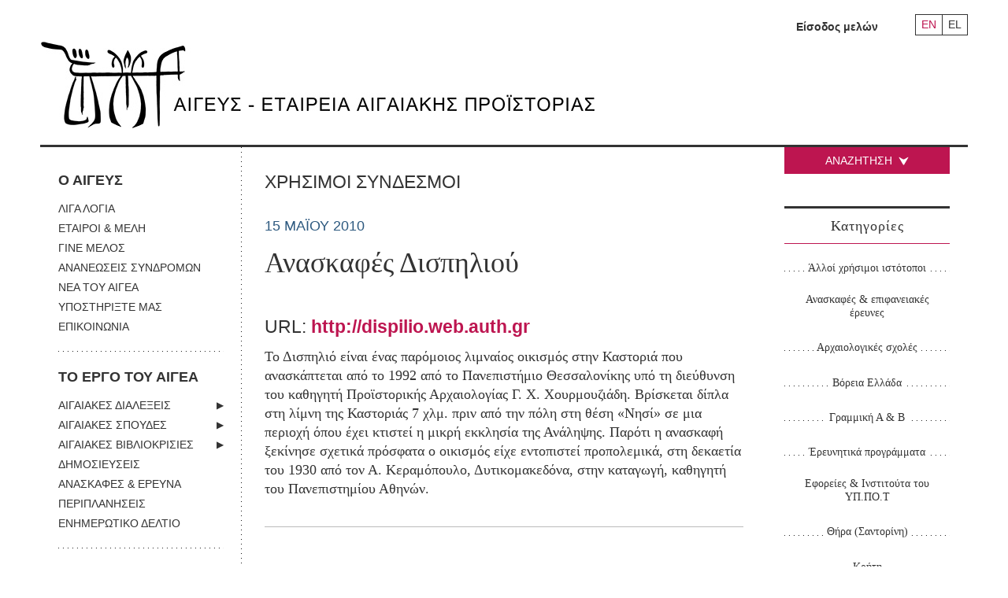

--- FILE ---
content_type: text/html; charset=UTF-8
request_url: https://www.aegeussociety.org/useful_websites/anaskafes-dispiliou/
body_size: 15072
content:
<!DOCTYPE html>
<!--[if lt IE 7]>      <html class="no-js lt-ie9 lt-ie8 lt-ie7"> <![endif]-->
<!--[if IE 7]>         <html class="no-js lt-ie9 lt-ie8"> <![endif]-->
<!--[if IE 8]>         <html class="no-js lt-ie9"> <![endif]-->
<!--[if gt IE 8]><!-->
<html class="no-js" lang="el">
 <!--<![endif]-->
<head el>
	<meta charset="UTF-8" />
    <meta http-equiv="X-UA-Compatible" content="IE=edge">
    <meta name="viewport" content="width=device-width, initial-scale=1">
	<meta name="google-site-verification" content="HpHgVPY8RwVS4gtn1kGNze-JyhxyPL_xhQ_QeeJ7IJc" />
<title>Ανασκαφές Δισπηλιού - Aegeus Society</title>
	<link rel="profile" href="http://gmpg.org/xfn/11" />

	<link rel="stylesheet" type="text/css" media="all" href="https://www.aegeussociety.org/wp-content/themes/clean/style.css" />

	<link href="https://www.aegeussociety.org/favicon.ico" rel="shortcut icon" />
	<meta name='robots' content='index, follow, max-image-preview:large, max-snippet:-1, max-video-preview:-1' />
	<style>img:is([sizes="auto" i], [sizes^="auto," i]) { contain-intrinsic-size: 3000px 1500px }</style>
	<link rel="alternate" hreflang="el" href="https://www.aegeussociety.org/useful_websites/anaskafes-dispiliou/" />
<link rel="alternate" hreflang="en" href="https://www.aegeussociety.org/en/useful_websites/dispilio-excavations/" />
<link rel="alternate" hreflang="x-default" href="https://www.aegeussociety.org/useful_websites/anaskafes-dispiliou/" />

	<!-- This site is optimized with the Yoast SEO plugin v25.3 - https://yoast.com/wordpress/plugins/seo/ -->
	<link rel="canonical" href="https://www.aegeussociety.org/useful_websites/anaskafes-dispiliou/" />
	<meta property="og:locale" content="el_GR" />
	<meta property="og:type" content="article" />
	<meta property="og:title" content="Ανασκαφές Δισπηλιού - Aegeus Society" />
	<meta property="og:description" content="Το Δισπηλιό είναι ένας παρόμοιος λιμναίος οικισμός στην Καστοριά που ανασκάπτεται από το 1992 από το Πανεπιστήμιο Θεσσαλονίκης υπό τη διεύθυνση του καθηγητή Προϊστορικής Αρχαιολογίας Γ. Χ. Χουρμουζιάδη. Βρίσκεται δίπλα στη λίμνη της Καστοριάς 7 χλμ. πριν από την πόλη στη θέση «Νησί» σε μια περιοχή όπου έχει κτιστεί η μικρή εκκλησία της Ανάληψης. Παρότι η ανασκαφή ξεκίνησε σχετικά πρόσφατα ο οικισμός είχε εντοπιστεί προπολεμικά, στη δεκαετία του 1930 από τον Α. Κεραμόπουλο, Δυτικομακεδόνα, στην καταγωγή, καθηγητή του Πανεπιστημίου Αθηνών." />
	<meta property="og:url" content="https://www.aegeussociety.org/useful_websites/anaskafes-dispiliou/" />
	<meta property="og:site_name" content="Aegeus Society" />
	<meta property="article:publisher" content="https://www.facebook.com/groups/169295884914/" />
	<meta property="article:modified_time" content="2017-10-12T07:39:14+00:00" />
	<meta name="twitter:card" content="summary_large_image" />
	<script type="application/ld+json" class="yoast-schema-graph">{"@context":"https://schema.org","@graph":[{"@type":"WebPage","@id":"https://www.aegeussociety.org/useful_websites/anaskafes-dispiliou/","url":"https://www.aegeussociety.org/useful_websites/anaskafes-dispiliou/","name":"Ανασκαφές Δισπηλιού - Aegeus Society","isPartOf":{"@id":"https://www.aegeussociety.org/#website"},"datePublished":"2010-05-15T13:47:12+00:00","dateModified":"2017-10-12T07:39:14+00:00","breadcrumb":{"@id":"https://www.aegeussociety.org/useful_websites/anaskafes-dispiliou/#breadcrumb"},"inLanguage":"el","potentialAction":[{"@type":"ReadAction","target":["https://www.aegeussociety.org/useful_websites/anaskafes-dispiliou/"]}]},{"@type":"BreadcrumbList","@id":"https://www.aegeussociety.org/useful_websites/anaskafes-dispiliou/#breadcrumb","itemListElement":[{"@type":"ListItem","position":1,"name":"Home","item":"https://www.aegeussociety.org/"},{"@type":"ListItem","position":2,"name":"Ανασκαφές Δισπηλιού"}]},{"@type":"WebSite","@id":"https://www.aegeussociety.org/#website","url":"https://www.aegeussociety.org/","name":"Aegeus Society","description":"Αιγεύς – Εταιρεία Αιγαιακής Προϊστορίας","potentialAction":[{"@type":"SearchAction","target":{"@type":"EntryPoint","urlTemplate":"https://www.aegeussociety.org/?s={search_term_string}"},"query-input":{"@type":"PropertyValueSpecification","valueRequired":true,"valueName":"search_term_string"}}],"inLanguage":"el"}]}</script>
	<!-- / Yoast SEO plugin. -->


<link rel="alternate" type="application/rss+xml" title="Ροή RSS &raquo; Aegeus Society" href="https://www.aegeussociety.org/feed/" />
<link rel="alternate" type="application/rss+xml" title="Ροή Σχολίων &raquo; Aegeus Society" href="https://www.aegeussociety.org/comments/feed/" />
<script type="text/javascript">
/* <![CDATA[ */
window._wpemojiSettings = {"baseUrl":"https:\/\/s.w.org\/images\/core\/emoji\/16.0.1\/72x72\/","ext":".png","svgUrl":"https:\/\/s.w.org\/images\/core\/emoji\/16.0.1\/svg\/","svgExt":".svg","source":{"concatemoji":"https:\/\/www.aegeussociety.org\/wp-includes\/js\/wp-emoji-release.min.js?ver=6.8.3"}};
/*! This file is auto-generated */
!function(s,n){var o,i,e;function c(e){try{var t={supportTests:e,timestamp:(new Date).valueOf()};sessionStorage.setItem(o,JSON.stringify(t))}catch(e){}}function p(e,t,n){e.clearRect(0,0,e.canvas.width,e.canvas.height),e.fillText(t,0,0);var t=new Uint32Array(e.getImageData(0,0,e.canvas.width,e.canvas.height).data),a=(e.clearRect(0,0,e.canvas.width,e.canvas.height),e.fillText(n,0,0),new Uint32Array(e.getImageData(0,0,e.canvas.width,e.canvas.height).data));return t.every(function(e,t){return e===a[t]})}function u(e,t){e.clearRect(0,0,e.canvas.width,e.canvas.height),e.fillText(t,0,0);for(var n=e.getImageData(16,16,1,1),a=0;a<n.data.length;a++)if(0!==n.data[a])return!1;return!0}function f(e,t,n,a){switch(t){case"flag":return n(e,"\ud83c\udff3\ufe0f\u200d\u26a7\ufe0f","\ud83c\udff3\ufe0f\u200b\u26a7\ufe0f")?!1:!n(e,"\ud83c\udde8\ud83c\uddf6","\ud83c\udde8\u200b\ud83c\uddf6")&&!n(e,"\ud83c\udff4\udb40\udc67\udb40\udc62\udb40\udc65\udb40\udc6e\udb40\udc67\udb40\udc7f","\ud83c\udff4\u200b\udb40\udc67\u200b\udb40\udc62\u200b\udb40\udc65\u200b\udb40\udc6e\u200b\udb40\udc67\u200b\udb40\udc7f");case"emoji":return!a(e,"\ud83e\udedf")}return!1}function g(e,t,n,a){var r="undefined"!=typeof WorkerGlobalScope&&self instanceof WorkerGlobalScope?new OffscreenCanvas(300,150):s.createElement("canvas"),o=r.getContext("2d",{willReadFrequently:!0}),i=(o.textBaseline="top",o.font="600 32px Arial",{});return e.forEach(function(e){i[e]=t(o,e,n,a)}),i}function t(e){var t=s.createElement("script");t.src=e,t.defer=!0,s.head.appendChild(t)}"undefined"!=typeof Promise&&(o="wpEmojiSettingsSupports",i=["flag","emoji"],n.supports={everything:!0,everythingExceptFlag:!0},e=new Promise(function(e){s.addEventListener("DOMContentLoaded",e,{once:!0})}),new Promise(function(t){var n=function(){try{var e=JSON.parse(sessionStorage.getItem(o));if("object"==typeof e&&"number"==typeof e.timestamp&&(new Date).valueOf()<e.timestamp+604800&&"object"==typeof e.supportTests)return e.supportTests}catch(e){}return null}();if(!n){if("undefined"!=typeof Worker&&"undefined"!=typeof OffscreenCanvas&&"undefined"!=typeof URL&&URL.createObjectURL&&"undefined"!=typeof Blob)try{var e="postMessage("+g.toString()+"("+[JSON.stringify(i),f.toString(),p.toString(),u.toString()].join(",")+"));",a=new Blob([e],{type:"text/javascript"}),r=new Worker(URL.createObjectURL(a),{name:"wpTestEmojiSupports"});return void(r.onmessage=function(e){c(n=e.data),r.terminate(),t(n)})}catch(e){}c(n=g(i,f,p,u))}t(n)}).then(function(e){for(var t in e)n.supports[t]=e[t],n.supports.everything=n.supports.everything&&n.supports[t],"flag"!==t&&(n.supports.everythingExceptFlag=n.supports.everythingExceptFlag&&n.supports[t]);n.supports.everythingExceptFlag=n.supports.everythingExceptFlag&&!n.supports.flag,n.DOMReady=!1,n.readyCallback=function(){n.DOMReady=!0}}).then(function(){return e}).then(function(){var e;n.supports.everything||(n.readyCallback(),(e=n.source||{}).concatemoji?t(e.concatemoji):e.wpemoji&&e.twemoji&&(t(e.twemoji),t(e.wpemoji)))}))}((window,document),window._wpemojiSettings);
/* ]]> */
</script>
<style id='wp-emoji-styles-inline-css' type='text/css'>

	img.wp-smiley, img.emoji {
		display: inline !important;
		border: none !important;
		box-shadow: none !important;
		height: 1em !important;
		width: 1em !important;
		margin: 0 0.07em !important;
		vertical-align: -0.1em !important;
		background: none !important;
		padding: 0 !important;
	}
</style>
<link rel='stylesheet' id='wp-block-library-css' href='https://www.aegeussociety.org/wp-includes/css/dist/block-library/style.min.css?ver=6.8.3' type='text/css' media='all' />
<style id='classic-theme-styles-inline-css' type='text/css'>
/*! This file is auto-generated */
.wp-block-button__link{color:#fff;background-color:#32373c;border-radius:9999px;box-shadow:none;text-decoration:none;padding:calc(.667em + 2px) calc(1.333em + 2px);font-size:1.125em}.wp-block-file__button{background:#32373c;color:#fff;text-decoration:none}
</style>
<style id='global-styles-inline-css' type='text/css'>
:root{--wp--preset--aspect-ratio--square: 1;--wp--preset--aspect-ratio--4-3: 4/3;--wp--preset--aspect-ratio--3-4: 3/4;--wp--preset--aspect-ratio--3-2: 3/2;--wp--preset--aspect-ratio--2-3: 2/3;--wp--preset--aspect-ratio--16-9: 16/9;--wp--preset--aspect-ratio--9-16: 9/16;--wp--preset--color--black: #000000;--wp--preset--color--cyan-bluish-gray: #abb8c3;--wp--preset--color--white: #ffffff;--wp--preset--color--pale-pink: #f78da7;--wp--preset--color--vivid-red: #cf2e2e;--wp--preset--color--luminous-vivid-orange: #ff6900;--wp--preset--color--luminous-vivid-amber: #fcb900;--wp--preset--color--light-green-cyan: #7bdcb5;--wp--preset--color--vivid-green-cyan: #00d084;--wp--preset--color--pale-cyan-blue: #8ed1fc;--wp--preset--color--vivid-cyan-blue: #0693e3;--wp--preset--color--vivid-purple: #9b51e0;--wp--preset--gradient--vivid-cyan-blue-to-vivid-purple: linear-gradient(135deg,rgba(6,147,227,1) 0%,rgb(155,81,224) 100%);--wp--preset--gradient--light-green-cyan-to-vivid-green-cyan: linear-gradient(135deg,rgb(122,220,180) 0%,rgb(0,208,130) 100%);--wp--preset--gradient--luminous-vivid-amber-to-luminous-vivid-orange: linear-gradient(135deg,rgba(252,185,0,1) 0%,rgba(255,105,0,1) 100%);--wp--preset--gradient--luminous-vivid-orange-to-vivid-red: linear-gradient(135deg,rgba(255,105,0,1) 0%,rgb(207,46,46) 100%);--wp--preset--gradient--very-light-gray-to-cyan-bluish-gray: linear-gradient(135deg,rgb(238,238,238) 0%,rgb(169,184,195) 100%);--wp--preset--gradient--cool-to-warm-spectrum: linear-gradient(135deg,rgb(74,234,220) 0%,rgb(151,120,209) 20%,rgb(207,42,186) 40%,rgb(238,44,130) 60%,rgb(251,105,98) 80%,rgb(254,248,76) 100%);--wp--preset--gradient--blush-light-purple: linear-gradient(135deg,rgb(255,206,236) 0%,rgb(152,150,240) 100%);--wp--preset--gradient--blush-bordeaux: linear-gradient(135deg,rgb(254,205,165) 0%,rgb(254,45,45) 50%,rgb(107,0,62) 100%);--wp--preset--gradient--luminous-dusk: linear-gradient(135deg,rgb(255,203,112) 0%,rgb(199,81,192) 50%,rgb(65,88,208) 100%);--wp--preset--gradient--pale-ocean: linear-gradient(135deg,rgb(255,245,203) 0%,rgb(182,227,212) 50%,rgb(51,167,181) 100%);--wp--preset--gradient--electric-grass: linear-gradient(135deg,rgb(202,248,128) 0%,rgb(113,206,126) 100%);--wp--preset--gradient--midnight: linear-gradient(135deg,rgb(2,3,129) 0%,rgb(40,116,252) 100%);--wp--preset--font-size--small: 13px;--wp--preset--font-size--medium: 20px;--wp--preset--font-size--large: 36px;--wp--preset--font-size--x-large: 42px;--wp--preset--spacing--20: 0.44rem;--wp--preset--spacing--30: 0.67rem;--wp--preset--spacing--40: 1rem;--wp--preset--spacing--50: 1.5rem;--wp--preset--spacing--60: 2.25rem;--wp--preset--spacing--70: 3.38rem;--wp--preset--spacing--80: 5.06rem;--wp--preset--shadow--natural: 6px 6px 9px rgba(0, 0, 0, 0.2);--wp--preset--shadow--deep: 12px 12px 50px rgba(0, 0, 0, 0.4);--wp--preset--shadow--sharp: 6px 6px 0px rgba(0, 0, 0, 0.2);--wp--preset--shadow--outlined: 6px 6px 0px -3px rgba(255, 255, 255, 1), 6px 6px rgba(0, 0, 0, 1);--wp--preset--shadow--crisp: 6px 6px 0px rgba(0, 0, 0, 1);}:where(.is-layout-flex){gap: 0.5em;}:where(.is-layout-grid){gap: 0.5em;}body .is-layout-flex{display: flex;}.is-layout-flex{flex-wrap: wrap;align-items: center;}.is-layout-flex > :is(*, div){margin: 0;}body .is-layout-grid{display: grid;}.is-layout-grid > :is(*, div){margin: 0;}:where(.wp-block-columns.is-layout-flex){gap: 2em;}:where(.wp-block-columns.is-layout-grid){gap: 2em;}:where(.wp-block-post-template.is-layout-flex){gap: 1.25em;}:where(.wp-block-post-template.is-layout-grid){gap: 1.25em;}.has-black-color{color: var(--wp--preset--color--black) !important;}.has-cyan-bluish-gray-color{color: var(--wp--preset--color--cyan-bluish-gray) !important;}.has-white-color{color: var(--wp--preset--color--white) !important;}.has-pale-pink-color{color: var(--wp--preset--color--pale-pink) !important;}.has-vivid-red-color{color: var(--wp--preset--color--vivid-red) !important;}.has-luminous-vivid-orange-color{color: var(--wp--preset--color--luminous-vivid-orange) !important;}.has-luminous-vivid-amber-color{color: var(--wp--preset--color--luminous-vivid-amber) !important;}.has-light-green-cyan-color{color: var(--wp--preset--color--light-green-cyan) !important;}.has-vivid-green-cyan-color{color: var(--wp--preset--color--vivid-green-cyan) !important;}.has-pale-cyan-blue-color{color: var(--wp--preset--color--pale-cyan-blue) !important;}.has-vivid-cyan-blue-color{color: var(--wp--preset--color--vivid-cyan-blue) !important;}.has-vivid-purple-color{color: var(--wp--preset--color--vivid-purple) !important;}.has-black-background-color{background-color: var(--wp--preset--color--black) !important;}.has-cyan-bluish-gray-background-color{background-color: var(--wp--preset--color--cyan-bluish-gray) !important;}.has-white-background-color{background-color: var(--wp--preset--color--white) !important;}.has-pale-pink-background-color{background-color: var(--wp--preset--color--pale-pink) !important;}.has-vivid-red-background-color{background-color: var(--wp--preset--color--vivid-red) !important;}.has-luminous-vivid-orange-background-color{background-color: var(--wp--preset--color--luminous-vivid-orange) !important;}.has-luminous-vivid-amber-background-color{background-color: var(--wp--preset--color--luminous-vivid-amber) !important;}.has-light-green-cyan-background-color{background-color: var(--wp--preset--color--light-green-cyan) !important;}.has-vivid-green-cyan-background-color{background-color: var(--wp--preset--color--vivid-green-cyan) !important;}.has-pale-cyan-blue-background-color{background-color: var(--wp--preset--color--pale-cyan-blue) !important;}.has-vivid-cyan-blue-background-color{background-color: var(--wp--preset--color--vivid-cyan-blue) !important;}.has-vivid-purple-background-color{background-color: var(--wp--preset--color--vivid-purple) !important;}.has-black-border-color{border-color: var(--wp--preset--color--black) !important;}.has-cyan-bluish-gray-border-color{border-color: var(--wp--preset--color--cyan-bluish-gray) !important;}.has-white-border-color{border-color: var(--wp--preset--color--white) !important;}.has-pale-pink-border-color{border-color: var(--wp--preset--color--pale-pink) !important;}.has-vivid-red-border-color{border-color: var(--wp--preset--color--vivid-red) !important;}.has-luminous-vivid-orange-border-color{border-color: var(--wp--preset--color--luminous-vivid-orange) !important;}.has-luminous-vivid-amber-border-color{border-color: var(--wp--preset--color--luminous-vivid-amber) !important;}.has-light-green-cyan-border-color{border-color: var(--wp--preset--color--light-green-cyan) !important;}.has-vivid-green-cyan-border-color{border-color: var(--wp--preset--color--vivid-green-cyan) !important;}.has-pale-cyan-blue-border-color{border-color: var(--wp--preset--color--pale-cyan-blue) !important;}.has-vivid-cyan-blue-border-color{border-color: var(--wp--preset--color--vivid-cyan-blue) !important;}.has-vivid-purple-border-color{border-color: var(--wp--preset--color--vivid-purple) !important;}.has-vivid-cyan-blue-to-vivid-purple-gradient-background{background: var(--wp--preset--gradient--vivid-cyan-blue-to-vivid-purple) !important;}.has-light-green-cyan-to-vivid-green-cyan-gradient-background{background: var(--wp--preset--gradient--light-green-cyan-to-vivid-green-cyan) !important;}.has-luminous-vivid-amber-to-luminous-vivid-orange-gradient-background{background: var(--wp--preset--gradient--luminous-vivid-amber-to-luminous-vivid-orange) !important;}.has-luminous-vivid-orange-to-vivid-red-gradient-background{background: var(--wp--preset--gradient--luminous-vivid-orange-to-vivid-red) !important;}.has-very-light-gray-to-cyan-bluish-gray-gradient-background{background: var(--wp--preset--gradient--very-light-gray-to-cyan-bluish-gray) !important;}.has-cool-to-warm-spectrum-gradient-background{background: var(--wp--preset--gradient--cool-to-warm-spectrum) !important;}.has-blush-light-purple-gradient-background{background: var(--wp--preset--gradient--blush-light-purple) !important;}.has-blush-bordeaux-gradient-background{background: var(--wp--preset--gradient--blush-bordeaux) !important;}.has-luminous-dusk-gradient-background{background: var(--wp--preset--gradient--luminous-dusk) !important;}.has-pale-ocean-gradient-background{background: var(--wp--preset--gradient--pale-ocean) !important;}.has-electric-grass-gradient-background{background: var(--wp--preset--gradient--electric-grass) !important;}.has-midnight-gradient-background{background: var(--wp--preset--gradient--midnight) !important;}.has-small-font-size{font-size: var(--wp--preset--font-size--small) !important;}.has-medium-font-size{font-size: var(--wp--preset--font-size--medium) !important;}.has-large-font-size{font-size: var(--wp--preset--font-size--large) !important;}.has-x-large-font-size{font-size: var(--wp--preset--font-size--x-large) !important;}
:where(.wp-block-post-template.is-layout-flex){gap: 1.25em;}:where(.wp-block-post-template.is-layout-grid){gap: 1.25em;}
:where(.wp-block-columns.is-layout-flex){gap: 2em;}:where(.wp-block-columns.is-layout-grid){gap: 2em;}
:root :where(.wp-block-pullquote){font-size: 1.5em;line-height: 1.6;}
</style>
<link rel='stylesheet' id='wpml-legacy-horizontal-list-0-css' href='https://www.aegeussociety.org/wp-content/plugins/sitepress-multilingual-cms/templates/language-switchers/legacy-list-horizontal/style.min.css?ver=1' type='text/css' media='all' />
<link rel="https://api.w.org/" href="https://www.aegeussociety.org/wp-json/" /><link rel="EditURI" type="application/rsd+xml" title="RSD" href="https://www.aegeussociety.org/xmlrpc.php?rsd" />
<meta name="generator" content="WordPress 6.8.3" />
<link rel='shortlink' href='https://www.aegeussociety.org/?p=10502' />
<link rel="alternate" title="oEmbed (JSON)" type="application/json+oembed" href="https://www.aegeussociety.org/wp-json/oembed/1.0/embed?url=https%3A%2F%2Fwww.aegeussociety.org%2Fuseful_websites%2Fanaskafes-dispiliou%2F" />
<link rel="alternate" title="oEmbed (XML)" type="text/xml+oembed" href="https://www.aegeussociety.org/wp-json/oembed/1.0/embed?url=https%3A%2F%2Fwww.aegeussociety.org%2Fuseful_websites%2Fanaskafes-dispiliou%2F&#038;format=xml" />
<meta name="generator" content="WPML ver:4.7.6 stt:1,13;" />
<link rel="icon" href="https://www.aegeussociety.org/wp-content/uploads/2018/12/cropped-Aegeus-logos-1-32x32.jpg" sizes="32x32" />
<link rel="icon" href="https://www.aegeussociety.org/wp-content/uploads/2018/12/cropped-Aegeus-logos-1-192x192.jpg" sizes="192x192" />
<link rel="apple-touch-icon" href="https://www.aegeussociety.org/wp-content/uploads/2018/12/cropped-Aegeus-logos-1-180x180.jpg" />
<meta name="msapplication-TileImage" content="https://www.aegeussociety.org/wp-content/uploads/2018/12/cropped-Aegeus-logos-1-270x270.jpg" />


     <!--[if (gt IE 8) | (IEMobile)]><!-->



    <!--<![endif]-->

    <!--[if (lt IE 9) & (!IEMobile)]>
    <script src="http://html5shiv.googlecode.com/svn/trunk/html5.js"></script>
    <link rel="stylesheet" href="https://www.aegeussociety.org/css/gridset-ie-lte8.css" media="screen, projection"  />
    <link rel="stylesheet" href="https://www.aegeussociety.org/css/screen_ie.css">
    <link rel="stylesheet" href="https://www.aegeussociety.org/css/ie.css">
    <script src="http://ie7-js.googlecode.com/svn/version/2.1(beta4)/IE9.js"></script>
    <![endif]-->
    <!--[if lt IE 8]>
    <link rel="stylesheet" href="https://www.aegeussociety.org/css/ie7.css">
    <script src="https://www.aegeussociety.org/js/ie7-squish.js"></script>
    <![endif]-->



	<script src="https://code.jquery.com/jquery-1.12.2.min.js" integrity="sha256-lZFHibXzMHo3GGeehn1hudTAP3Sc0uKXBXAzHX1sjtk=" crossorigin="anonymous"></script>
    <script>
        if (!window.jQuery) { document.write('<script src="https://www.aegeussociety.org/wp-content/themes/clean/scripts/jquery-1.12.2.min.js"><\/script>'); }
    </script>
    <script src="https://www.aegeussociety.org/wp-content/themes/clean/scripts/jquery-migrate-1.2.1.min.js"></script>
    <script src="https://www.aegeussociety.org/wp-content/themes/clean/scripts/jquery.qtip.js"></script>
    <script src="https://www.aegeussociety.org/wp-content/themes/clean/scripts/jquery.rnav.js"></script>
    <script src="https://www.aegeussociety.org/wp-content/themes/clean/scripts/all.v1.js"></script>
    <script src="https://www.aegeussociety.org/wp-content/themes/clean/scripts/isotope.pkgd.min.js"></script>
    <script src="https://www.aegeussociety.org/wp-content/themes/clean/scripts/imagesloaded.pkgd.min.js"></script>

    <script src="https://www.aegeussociety.org/wp-content/themes/clean/scripts/jquery.mousewheel-3.0.6.pack.js"></script>
    <script src="https://www.aegeussociety.org/wp-content/themes/clean/scripts/jquery.fancybox.custom.js"></script>


    <script src="https://www.aegeussociety.org/wp-content/themes/clean/scripts/plugins.js"></script>
    <script src="https://www.aegeussociety.org/wp-content/themes/clean/scripts/picturefill.js" async></script>

    <link rel="stylesheet" href="https://www.aegeussociety.org/wp-content/themes/clean/css/screen.css">
    <link rel="stylesheet" href="https://www.aegeussociety.org/wp-content/themes/clean/css/new.css">

    <!-- Google Tag Manager -->
    <script>(function(w,d,s,l,i){w[l]=w[l]||[];w[l].push({'gtm.start':
    new Date().getTime(),event:'gtm.js'});var f=d.getElementsByTagName(s)[0],
    j=d.createElement(s),dl=l!='dataLayer'?'&l='+l:'';j.async=true;j.src=
    'https://www.googletagmanager.com/gtm.js?id='+i+dl;f.parentNode.insertBefore(j,f);
    })(window,document,'script','dataLayer','GTM-WGHV8G4');</script>
    <!-- End Google Tag Manager -->
</head>

<body class="wp-singular useful_websites-template-default single single-useful_websites postid-10502 wp-theme-clean">
    <div class="wrapper">
		<header class="header">
            <div class="tools">
                    	<ul class="language-nav">
    		            	<li class="en"><a href="https://www.aegeussociety.org/en/useful_websites/dispilio-excavations/" title="Αγγλικα" >EN</a></li>
                        	<li class="el"><a href="https://www.aegeussociety.org/useful_websites/anaskafes-dispiliou/" title="Ελληνικα"  class="active" >EL</a></li>
                    </ul>
                       <!--<ul class="language-nav">
                    <li class="en"><a href="/en/" onclick="switchLanguage('en');return false;" title="English">EN</a></li>
                    <li class="gr"><a href="/gr/" onclick="switchLanguage('gr');return false;" title="Greek" class="active">GR</a></li>
                </ul> -->
                <!--<ul id="login_menu" class="login-menu">
                    <li>
                        <a class="trigger" href="#">Καλώς ήρθες στον <em>Αιγέα</em>: <strong>Είσοδος</strong><span class="arrow-down"></span></a>
                        <ul>
                            <li><a href="https://www.aegeussociety.org/gr/index.php/members/guest-area/login">Είσοδος μελών</a></li>
                        </ul>
                    </li>
                </ul>-->
                <ul id="login_menu" class="login-menu">
                                            <li><a href="https://www.aegeussociety.org/isodos/">Είσοδος μελών</a></li>
                    
                </ul>
            </div>
            <hr>
            <span class="search_btn search-anchor mobile-only">ΣΥΝΘΕΤΗ ΑΝΑΖΗΤΗΣΗ +</span>
            <h1 class="logo">
                <a href="https://www.aegeussociety.org">
                    <picture class="img-wrapper left">
						<!-- Load logo according to language -->
													<!--[if IE 9]><video style="display: none;"><![endif]-->
							<source srcset="https://www.aegeussociety.org/wp-content/themes/clean/images/logo.jpg" media="(min-width: 768px)">
							<source srcset="https://www.aegeussociety.org/wp-content/themes/clean/images/logo_footer.jpg" media="(max-width: 767px)">
							<!--[if IE 9]></video><![endif]-->
							<img srcset="https://www.aegeussociety.org/wp-content/themes/clean/images/logo.jpg" alt="Αιγεύς Εταιρεία Αιγαιακής Προϊστορίας">
												<!-- Load logo according to language -->
                    </picture>
                </a>
            </h1>
            <!--<div class="search-box">
                <form class="search-simple" method="post" action="https://www.aegeussociety.org/gr/index.php/search/results">
                    <input type="hidden" name="phpMyAdmin" value="61c4eeb67b1t60bc406c" />
                    <p id="main-search-input"><input type="text" name="title_gr" size="21" value="" placeholder="Αναζήτηση" class="multiple_callback" /></p>
                    <p id="main-search-submit"><input type="submit" value="" /></p>
                </form>
                <hr>
                <a class="search_btn search-anchor">ΣΥΝΘΕΤΗ ΑΝΑΖΗΤΗΣΗ +</a>
            </div>-->
        </header>
<div class="main">
    <div id="nav-section">
    <nav class="main-nav">
        <div class="menu-main-menu-el-container"><ul id="menu" class="menu"><li id="menu-item-18" class="no-link menu-item menu-item-type-custom menu-item-object-custom menu-item-has-children menu-item-18"><a href="#">Ο ΑΙΓΕΥΣ</a>
<ul class="sub-menu">
	<li id="menu-item-35" class="menu-item menu-item-type-post_type menu-item-object-page menu-item-35"><a href="https://www.aegeussociety.org/liga-logia/">ΛΙΓΑ ΛΟΓΙΑ</a></li>
	<li id="menu-item-34" class="menu-item menu-item-type-post_type menu-item-object-page menu-item-34"><a href="https://www.aegeussociety.org/etairoi-meli/">ΕΤΑΙΡΟΙ &#038; ΜΕΛΗ</a></li>
	<li id="menu-item-32" class="menu-item menu-item-type-post_type menu-item-object-page menu-item-32"><a href="https://www.aegeussociety.org/gine-melos/">ΓΙΝΕ ΜΕΛΟΣ</a></li>
	<li id="menu-item-31" class="menu-item menu-item-type-post_type menu-item-object-page menu-item-31"><a href="https://www.aegeussociety.org/ananeoseis-syndromon/">ΑΝΑΝΕΩΣΕΙΣ ΣΥΝΔΡΟΜΩΝ</a></li>
	<li id="menu-item-36" class="menu-item menu-item-type-taxonomy menu-item-object-category menu-item-36"><a href="https://www.aegeussociety.org/category/nea-tou-egea/">ΝΕΑ ΤΟΥ ΑΙΓΕΑ</a></li>
	<li id="menu-item-17991" class="menu-item menu-item-type-post_type menu-item-object-page menu-item-17991"><a href="https://www.aegeussociety.org/ypostirixte-mas/">ΥΠΟΣΤΗΡΙΞΤΕ ΜΑΣ</a></li>
	<li id="menu-item-33" class="menu-item menu-item-type-post_type menu-item-object-page menu-item-33"><a href="https://www.aegeussociety.org/epikinonia/">ΕΠΙΚΟΙΝΩΝΙΑ</a></li>
</ul>
</li>
<li id="menu-item-37" class="no-link menu-item menu-item-type-custom menu-item-object-custom menu-item-has-children menu-item-37"><a href="#">ΤΟ ΕΡΓΟ ΤΟΥ ΑΙΓΕΑ</a>
<ul class="sub-menu">
	<li id="menu-item-41" class="menu-item menu-item-type-taxonomy menu-item-object-lecture_category menu-item-has-children menu-item-41"><a href="https://www.aegeussociety.org/lecture_category/egeakes-dialexis/">ΑΙΓΑΙΑΚΕΣ ΔΙΑΛΕΞΕΙΣ</a>
	<ul class="sub-menu">
		<li id="menu-item-17164" class="menu-item menu-item-type-post_type menu-item-object-page menu-item-17164"><a href="https://www.aegeussociety.org/skopos-ton-dialexeon/">ΠΛΗΡΟΦΟΡΙΕΣ</a></li>
	</ul>
</li>
	<li id="menu-item-45" class="menu-item menu-item-type-taxonomy menu-item-object-study_category menu-item-has-children menu-item-45"><a href="https://www.aegeussociety.org/study_category/egeakes-spoudes/">ΑΙΓΑΙΑΚΕΣ ΣΠΟΥΔΕΣ</a>
	<ul class="sub-menu">
		<li id="menu-item-17196" class="menu-item menu-item-type-post_type menu-item-object-page menu-item-17196"><a href="https://www.aegeussociety.org/plirofories/">ΠΛΗΡΟΦΟΡΙΕΣ</a></li>
		<li id="menu-item-17194" class="menu-item menu-item-type-post_type menu-item-object-page menu-item-17194"><a href="https://www.aegeussociety.org/odigies-pros-syngrafis/">ΟΔΗΓΙΕΣ ΠΡΟΣ ΣΥΓΓΡΑΦΕΙΣ</a></li>
		<li id="menu-item-17195" class="menu-item menu-item-type-post_type menu-item-object-page menu-item-17195"><a href="https://www.aegeussociety.org/ori-chrisis-2/">ΟΡΟΙ ΧΡΗΣΗΣ</a></li>
		<li id="menu-item-17193" class="menu-item menu-item-type-post_type menu-item-object-page menu-item-17193"><a href="https://www.aegeussociety.org/contact/">ΕΠΙΚΟΙΝΩΝΙΑ</a></li>
	</ul>
</li>
	<li id="menu-item-46" class="menu-item menu-item-type-taxonomy menu-item-object-review_category menu-item-has-children menu-item-46"><a href="https://www.aegeussociety.org/review_category/egeakes-vivliokrisies/">ΑΙΓΑΙΑΚΕΣ ΒΙΒΛΙΟΚΡΙΣΙΕΣ</a>
	<ul class="sub-menu">
		<li id="menu-item-17222" class="menu-item menu-item-type-post_type menu-item-object-page menu-item-17222"><a href="https://www.aegeussociety.org/plirofories-2/">ΠΛΗΡΟΦΟΡΙΕΣ</a></li>
	</ul>
</li>
	<li id="menu-item-40" class="menu-item menu-item-type-taxonomy menu-item-object-publication_category menu-item-40"><a href="https://www.aegeussociety.org/publication_category/dimosiefsis/">ΔΗΜΟΣΙΕΥΣΕΙΣ</a></li>
	<li id="menu-item-43" class="menu-item menu-item-type-taxonomy menu-item-object-excavation_category menu-item-43"><a href="https://www.aegeussociety.org/excavation_category/anaskafes-erevna/">ΑΝΑΣΚΑΦΕΣ &amp; ΕΡΕΥΝΑ</a></li>
	<li id="menu-item-44" class="menu-item menu-item-type-taxonomy menu-item-object-wandering_category menu-item-44"><a href="https://www.aegeussociety.org/wandering_category/periplanisis/">ΠΕΡΙΠΛΑΝΗΣΕΙΣ</a></li>
	<li id="menu-item-55" class="menu-item menu-item-type-post_type menu-item-object-page menu-item-55"><a href="https://www.aegeussociety.org/enimerotiko-deltio/">ΕΝΗΜΕΡΩΤΙΚΟ ΔΕΛΤΙΟ</a></li>
</ul>
</li>
<li id="menu-item-38" class="no-link menu-item menu-item-type-custom menu-item-object-custom menu-item-has-children menu-item-38"><a href="#">ΑΙΓΑΙΑΚΗ ΠΡΟΪΣΤΟΡΙΑ</a>
<ul class="sub-menu">
	<li id="menu-item-145" class="menu-item menu-item-type-post_type menu-item-object-page menu-item-145"><a href="https://www.aegeussociety.org/dialexis-synedria/">ΔΙΑΛΕΞΕΙΣ / ΣΥΝΕΔΡΙΑ</a></li>
	<li id="menu-item-42" class="menu-item menu-item-type-taxonomy menu-item-object-news_category menu-item-42"><a href="https://www.aegeussociety.org/news_category/idisis/">ΕΙΔΗΣΕΙΣ</a></li>
	<li id="menu-item-48" class="new_book menu-item menu-item-type-taxonomy menu-item-object-book_category menu-item-48"><a href="https://www.aegeussociety.org/book_category/vivlia/">ΒΙΒΛΙΑ</a></li>
	<li id="menu-item-49" class="new_article menu-item menu-item-type-taxonomy menu-item-object-article_category menu-item-49"><a href="https://www.aegeussociety.org/article_category/arthra/">ΑΡΘΡΑ</a></li>
	<li id="menu-item-50" class="new_book_reviews menu-item menu-item-type-taxonomy menu-item-object-new_book_review_category menu-item-50"><a href="https://www.aegeussociety.org/new_book_review_category/vivliokrisies/">ΒΙΒΛΙΟΚΡΙΣΙΕΣ</a></li>
	<li id="menu-item-52" class="menu-item menu-item-type-taxonomy menu-item-object-paper_category menu-item-52"><a href="https://www.aegeussociety.org/paper_category/call-for-papers/">CALL FOR PAPERS</a></li>
	<li id="menu-item-57" class="menu-item menu-item-type-taxonomy menu-item-object-scholarship_category menu-item-57"><a href="https://www.aegeussociety.org/scholarship_category/ypotrofies-ergasia/">ΥΠΟΤΡΟΦΙΕΣ &amp; ΕΡΓΑΣΙΑ</a></li>
	<li id="menu-item-56" class="menu-item menu-item-type-taxonomy menu-item-object-website_category menu-item-56"><a href="https://www.aegeussociety.org/website_category/chrisimi-syndesmi/">ΧΡΗΣΙΜΟΙ ΣΥΝΔΕΣΜΟΙ</a></li>
</ul>
</li>
<li id="menu-item-39" class="no-link menu-item menu-item-type-custom menu-item-object-custom menu-item-has-children menu-item-39"><a href="#">ΑΙΓΑΙΑΚΗ ΒΙΒΛΙΟΘΗΚΗ</a>
<ul class="sub-menu">
	<li id="menu-item-25786" class="menu-item menu-item-type-post_type menu-item-object-page menu-item-25786"><a href="https://www.aegeussociety.org/katalogos-vivliothikis-2/">ΚΑΤΑΛΟΓΟΣ ΒΙΒΛΙΟΘΗΚΗΣ</a></li>
	<li id="menu-item-25791" class="menu-item menu-item-type-post_type menu-item-object-page menu-item-25791"><a href="https://www.aegeussociety.org/psifiopoiiseis/">ΨΗΦΙΟΠΟΙΗΣΕΙΣ</a></li>
	<li id="menu-item-21019" class="menu-item menu-item-type-post_type menu-item-object-page menu-item-21019"><a href="https://www.aegeussociety.org/psifiaki-vivliothiki/">ΨΗΦΙΑΚΗ ΒΙΒΛΙΟΘΗΚΗ</a></li>
	<li id="menu-item-121" class="menu-item menu-item-type-taxonomy menu-item-object-magazines_category menu-item-121"><a href="https://www.aegeussociety.org/magazines_category/periodika/">ΠΕΡΙΟΔΙΚΑ</a></li>
	<li id="menu-item-122" class="menu-item menu-item-type-taxonomy menu-item-object-thesis_category menu-item-has-children menu-item-122"><a href="https://www.aegeussociety.org/thesis_category/diatrives/">ΔΙΑΤΡΙΒΕΣ</a>
	<ul class="sub-menu">
		<li id="menu-item-17999" class="menu-item menu-item-type-post_type menu-item-object-page menu-item-17999"><a href="https://www.aegeussociety.org/apostoli-perilipsis-diatrivis/">ΑΠΟΣΤΟΛΗ ΠΕΡΙΛΗΨΗΣ</a></li>
	</ul>
</li>
	<li id="menu-item-17253" class="menu_photo_gallery menu-item menu-item-type-taxonomy menu-item-object-book_publications menu-item-17253"><a href="https://www.aegeussociety.org/book_publications/fotothiki/">ΦΩΤΟΘΗΚΗ</a></li>
	<li id="menu-item-120" class="menu-item menu-item-type-taxonomy menu-item-object-donations_category menu-item-120"><a href="https://www.aegeussociety.org/donations_category/dorees-dimosiefseon/">ΔΩΡΕΕΣ ΔΗΜΟΣΙΕΥΣΕΩΝ</a></li>
</ul>
</li>
</ul></div>    </nav>

    <script>
                    $('li.menu-item-object-website_category').addClass('current-menu-item');
            $('li.website_category').addClass('current-menu-item');
            </script>

    <aside class="newsletter-subscription">
        <h3 class="center">ΕΓΓΡΑΦΕΙΤΕ ΣΤΑ ΝΕΑ ΤΟΥ ΑΙΓΕΑ</h3>
        <div class="bg_img newsletter" style="text-align: center"><img src="https://www.aegeussociety.org/wp-content/themes/clean/images/Aegeus-home-newsletter-02.jpg" alt="SUBSCRIBE TO AEGEAN PREHISTORIC NEWS"></div>
        <!--<p>για να λαμβάνετε με email τα νέα του <em>Αιγέα</em></p>-->

                    <form id="mailinglist_form" method="post" action="https://aegeussociety.us10.list-manage.com/subscribe/post?u=3008b8585db4b67169e16396e&amp;id=a5ab675f43" onsubmit="return validateForm()">
                <div class='hiddenFields'>
                    <input type="hidden" name="b_3008b8585db4b67169e16396e_a5ab675f43" tabindex="-1" value="" >
                </div>
                <input class="text multiple_callback" type="text" name="EMAIL" placeholder="Συμπληρώστε το e-mail σας" size="25" required="">
                <input type="submit" title="ΕΓΓΡΑΦΗ" value="ΕΓΓΡΑΦΗ" class="submit">
            </form>
        
        <div id="error_messages" class="error_messages"></div>
    </aside>
    <a href="https://www.aegeussociety.org/ypostirixte-mas/" class="block-link">
        <aside class="support-aegeus center">
            <h3>Υποστηρίξτε μας!</h3>
            <p>Βοηθήστε τον <em>Αιγέα</em> να πραγματοποιήσει το έργο του. Γίνετε μέλος ή 
δωρίστε κάποιο μικρό χρηματικό ποσό!</p>
            <img src="https://www.aegeussociety.org/wp-content/themes/clean/images/logo-transparent-white.fw.png" width="100" alt="Aegeus logo">
        </aside>
    </a>
    <a href="https://www.facebook.com/groups/169295884914/" target="_blank" class="block-link">
        <aside class="facebook-like">
            <p class="fb-square lines-bg"><span><i class="fa fa-facebook"></i></span></p>
            <h3 class="center" style="font-weight:normal"><em>Ακολούθησέ μας στο <span> facebook</span></em></h3>
        </aside>
    </a>
    <a href="https://www.instagram.com/aegeussociety/" target="_blank" class="block-link">
        <aside class="facebook-like">
            <p class="fb-square lines-bg"><span><i class="fa fa-instagram"></i></span></p>
            <h3 class="center" style="font-weight:normal"><em>Ακολούθησέ μας στο <span>instagram</span></em></h3>
        </aside>
    </a>
</div>    <div id="search" class="none">
    <div class="search_btn close"></div>
    <form method="get" action="https://www.aegeussociety.org/apotelesmata-anazitisis/">
        <fieldset>
            <div class="fieldcol l2">
                <ul class="fields">
                    <li>
                        <label for="author">Λέξη σε όλα τα πεδία</label>
                        <input type="text" id="search_all" name="search_all" value="" size="33" class="uniform" />
                    </li>
                    <li class="author">
                        <label for="author">Συγγραφέας / Επιμελητής</label>
                        <input type="text" id="author" name="search_author" value="" size="33" title="Εισάγετε τον συγγραφέα / επιμελητή" class="uniform" />
                    </li>
                    <li>
                        <label for="title">Τίτλος</label>
                        <input type="text" id="title" name="search_title" size="33" value="" title="Eισάγετε τον τίτλο ή μέρος του τίτλου" class="uniform" />
                    </li>
                    <li>
                        <label for="journal">Περιοδικό</label>
                        <input type="text" id="journal" name="search_journal" value="" size="33" title="Eισάγετε τον τίτλο του περιοδικού" class="uniform" />
                    </li>
                    <li>
                        <label for="tags">Έτος δημοσίευσης</label>
                        <select size="1" id="publication_year" name="search_publication_year">
                            <option value="0">Όλα τα έτη</option>
                                                            <option value="2026" >2026</option>
                                                            <option value="2025" >2025</option>
                                                            <option value="2024" >2024</option>
                                                            <option value="2023" >2023</option>
                                                            <option value="2022" >2022</option>
                                                            <option value="2021" >2021</option>
                                                            <option value="2020" >2020</option>
                                                            <option value="2019" >2019</option>
                                                            <option value="2018" >2018</option>
                                                            <option value="2017" >2017</option>
                                                            <option value="2016" >2016</option>
                                                            <option value="2015" >2015</option>
                                                            <option value="2014" >2014</option>
                                                            <option value="2013" >2013</option>
                                                            <option value="2012" >2012</option>
                                                            <option value="2011" >2011</option>
                                                            <option value="2010" >2010</option>
                                                            <option value="2009" >2009</option>
                                                            <option value="2008" >2008</option>
                                                            <option value="2007" >2007</option>
                                                            <option value="2006" >2006</option>
                                                            <option value="2005" >2005</option>
                                                            <option value="2004" >2004</option>
                                                            <option value="2003" >2003</option>
                                                            <option value="2002" >2002</option>
                                                            <option value="2001" >2001</option>
                                                            <option value="2000" >2000</option>
                                                            <option value="1999" >1999</option>
                                                            <option value="1998" >1998</option>
                                                            <option value="1997" >1997</option>
                                                            <option value="1996" >1996</option>
                                                            <option value="1995" >1995</option>
                                                            <option value="1994" >1994</option>
                                                            <option value="1993" >1993</option>
                                                            <option value="1992" >1992</option>
                                                            <option value="1991" >1991</option>
                                                            <option value="1990" >1990</option>
                                                            <option value="1989" >1989</option>
                                                            <option value="1988" >1988</option>
                                                            <option value="1987" >1987</option>
                                                            <option value="1986" >1986</option>
                                                            <option value="1985" >1985</option>
                                                            <option value="1984" >1984</option>
                                                            <option value="1983" >1983</option>
                                                            <option value="1982" >1982</option>
                                                            <option value="1981" >1981</option>
                                                            <option value="1980" >1980</option>
                                                            <option value="1979" >1979</option>
                                                            <option value="1978" >1978</option>
                                                            <option value="1977" >1977</option>
                                                            <option value="1976" >1976</option>
                                                            <option value="1975" >1975</option>
                                                            <option value="1974" >1974</option>
                                                            <option value="1973" >1973</option>
                                                            <option value="1972" >1972</option>
                                                            <option value="1971" >1971</option>
                                                            <option value="1970" >1970</option>
                                                            <option value="1969" >1969</option>
                                                            <option value="1968" >1968</option>
                                                            <option value="1967" >1967</option>
                                                            <option value="1966" >1966</option>
                                                            <option value="1965" >1965</option>
                                                            <option value="1964" >1964</option>
                                                            <option value="1963" >1963</option>
                                                            <option value="1962" >1962</option>
                                                            <option value="1961" >1961</option>
                                                            <option value="1960" >1960</option>
                                                            <option value="1959" >1959</option>
                                                            <option value="1958" >1958</option>
                                                            <option value="1957" >1957</option>
                                                            <option value="1956" >1956</option>
                                                            <option value="1955" >1955</option>
                                                            <option value="1954" >1954</option>
                                                            <option value="1953" >1953</option>
                                                            <option value="1952" >1952</option>
                                                            <option value="1951" >1951</option>
                                                            <option value="1950" >1950</option>
                                                            <option value="1949" >1949</option>
                                                            <option value="1948" >1948</option>
                                                            <option value="1947" >1947</option>
                                                            <option value="1946" >1946</option>
                                                            <option value="1945" >1945</option>
                                                            <option value="1944" >1944</option>
                                                            <option value="1943" >1943</option>
                                                            <option value="1942" >1942</option>
                                                            <option value="1941" >1941</option>
                                                            <option value="1940" >1940</option>
                                                            <option value="1939" >1939</option>
                                                            <option value="1938" >1938</option>
                                                            <option value="1937" >1937</option>
                                                            <option value="1936" >1936</option>
                                                            <option value="1935" >1935</option>
                                                            <option value="1934" >1934</option>
                                                            <option value="1933" >1933</option>
                                                            <option value="1932" >1932</option>
                                                            <option value="1931" >1931</option>
                                                            <option value="1930" >1930</option>
                                                            <option value="1929" >1929</option>
                                                            <option value="1928" >1928</option>
                                                            <option value="1927" >1927</option>
                                                            <option value="1926" >1926</option>
                                                            <option value="1925" >1925</option>
                                                            <option value="1924" >1924</option>
                                                            <option value="1923" >1923</option>
                                                            <option value="1922" >1922</option>
                                                            <option value="1921" >1921</option>
                                                            <option value="1920" >1920</option>
                                                            <option value="1919" >1919</option>
                                                            <option value="1918" >1918</option>
                                                            <option value="1917" >1917</option>
                                                            <option value="1916" >1916</option>
                                                            <option value="1915" >1915</option>
                                                            <option value="1914" >1914</option>
                                                            <option value="1913" >1913</option>
                                                            <option value="1912" >1912</option>
                                                            <option value="1911" >1911</option>
                                                            <option value="1910" >1910</option>
                                                            <option value="1909" >1909</option>
                                                            <option value="1908" >1908</option>
                                                            <option value="1907" >1907</option>
                                                            <option value="1906" >1906</option>
                                                            <option value="1905" >1905</option>
                                                            <option value="1904" >1904</option>
                                                            <option value="1903" >1903</option>
                                                            <option value="1902" >1902</option>
                                                            <option value="1901" >1901</option>
                                                            <option value="1900" >1900</option>
                                                            <option value="1899" >1899</option>
                                                            <option value="1898" >1898</option>
                                                            <option value="1897" >1897</option>
                                                            <option value="1896" >1896</option>
                                                            <option value="1895" >1895</option>
                                                            <option value="1894" >1894</option>
                                                            <option value="1893" >1893</option>
                                                            <option value="1892" >1892</option>
                                                            <option value="1891" >1891</option>
                                                            <option value="1890" >1890</option>
                                                            <option value="1889" >1889</option>
                                                            <option value="1888" >1888</option>
                                                            <option value="1887" >1887</option>
                                                            <option value="1886" >1886</option>
                                                            <option value="1885" >1885</option>
                                                            <option value="1884" >1884</option>
                                                            <option value="1883" >1883</option>
                                                            <option value="1882" >1882</option>
                                                            <option value="1881" >1881</option>
                                                            <option value="1880" >1880</option>
                                                            <option value="1879" >1879</option>
                                                            <option value="1878" >1878</option>
                                                            <option value="1877" >1877</option>
                                                            <option value="1876" >1876</option>
                                                            <option value="1875" >1875</option>
                                                            <option value="1874" >1874</option>
                                                            <option value="1873" >1873</option>
                                                            <option value="1872" >1872</option>
                                                            <option value="1871" >1871</option>
                                                            <option value="1870" >1870</option>
                                                            <option value="1869" >1869</option>
                                                            <option value="1868" >1868</option>
                                                            <option value="1867" >1867</option>
                                                            <option value="1866" >1866</option>
                                                            <option value="1865" >1865</option>
                                                            <option value="1864" >1864</option>
                                                            <option value="1863" >1863</option>
                                                            <option value="1862" >1862</option>
                                                            <option value="1861" >1861</option>
                                                            <option value="1860" >1860</option>
                                                            <option value="1859" >1859</option>
                                                            <option value="1858" >1858</option>
                                                            <option value="1857" >1857</option>
                                                            <option value="1856" >1856</option>
                                                            <option value="1855" >1855</option>
                                                            <option value="1854" >1854</option>
                                                            <option value="1853" >1853</option>
                                                            <option value="1852" >1852</option>
                                                            <option value="1851" >1851</option>
                                                            <option value="1850" >1850</option>
                                                            <option value="1849" >1849</option>
                                                            <option value="1848" >1848</option>
                                                            <option value="1847" >1847</option>
                                                            <option value="1846" >1846</option>
                                                            <option value="1845" >1845</option>
                                                            <option value="1844" >1844</option>
                                                            <option value="1843" >1843</option>
                                                            <option value="1842" >1842</option>
                                                            <option value="1841" >1841</option>
                                                            <option value="1840" >1840</option>
                                                            <option value="1839" >1839</option>
                                                            <option value="1838" >1838</option>
                                                            <option value="1837" >1837</option>
                                                            <option value="1836" >1836</option>
                                                            <option value="1835" >1835</option>
                                                            <option value="1834" >1834</option>
                                                            <option value="1833" >1833</option>
                                                            <option value="1832" >1832</option>
                                                            <option value="1831" >1831</option>
                                                            <option value="1830" >1830</option>
                                                            <option value="1829" >1829</option>
                                                            <option value="1828" >1828</option>
                                                            <option value="1827" >1827</option>
                                                            <option value="1826" >1826</option>
                                                            <option value="1825" >1825</option>
                                                            <option value="1824" >1824</option>
                                                            <option value="1823" >1823</option>
                                                            <option value="1822" >1822</option>
                                                            <option value="1821" >1821</option>
                                                            <option value="1820" >1820</option>
                                                            <option value="1819" >1819</option>
                                                            <option value="1818" >1818</option>
                                                            <option value="1817" >1817</option>
                                                            <option value="1816" >1816</option>
                                                            <option value="1815" >1815</option>
                                                            <option value="1814" >1814</option>
                                                            <option value="1813" >1813</option>
                                                            <option value="1812" >1812</option>
                                                            <option value="1811" >1811</option>
                                                            <option value="1810" >1810</option>
                                                            <option value="1809" >1809</option>
                                                            <option value="1808" >1808</option>
                                                            <option value="1807" >1807</option>
                                                            <option value="1806" >1806</option>
                                                            <option value="1805" >1805</option>
                                                            <option value="1804" >1804</option>
                                                            <option value="1803" >1803</option>
                                                            <option value="1802" >1802</option>
                                                            <option value="1801" >1801</option>
                                                            <option value="1800" >1800</option>
                                                            <option value="1799" >1799</option>
                                                            <option value="1798" >1798</option>
                                                            <option value="1797" >1797</option>
                                                            <option value="1796" >1796</option>
                                                            <option value="1795" >1795</option>
                                                            <option value="1794" >1794</option>
                                                            <option value="1793" >1793</option>
                                                            <option value="1792" >1792</option>
                                                            <option value="1791" >1791</option>
                                                            <option value="1790" >1790</option>
                                                            <option value="1789" >1789</option>
                                                            <option value="1788" >1788</option>
                                                            <option value="1787" >1787</option>
                                                            <option value="1786" >1786</option>
                                                            <option value="1785" >1785</option>
                                                            <option value="1784" >1784</option>
                                                            <option value="1783" >1783</option>
                                                            <option value="1782" >1782</option>
                                                            <option value="1781" >1781</option>
                                                            <option value="1780" >1780</option>
                                                            <option value="1779" >1779</option>
                                                            <option value="1778" >1778</option>
                                                            <option value="1777" >1777</option>
                                                            <option value="1776" >1776</option>
                                                            <option value="1775" >1775</option>
                                                            <option value="1774" >1774</option>
                                                            <option value="1773" >1773</option>
                                                            <option value="1772" >1772</option>
                                                            <option value="1771" >1771</option>
                                                            <option value="1770" >1770</option>
                                                            <option value="1769" >1769</option>
                                                            <option value="1768" >1768</option>
                                                            <option value="1767" >1767</option>
                                                            <option value="1766" >1766</option>
                                                            <option value="1765" >1765</option>
                                                            <option value="1764" >1764</option>
                                                            <option value="1763" >1763</option>
                                                            <option value="1762" >1762</option>
                                                            <option value="1761" >1761</option>
                                                            <option value="1760" >1760</option>
                                                            <option value="1759" >1759</option>
                                                            <option value="1758" >1758</option>
                                                            <option value="1757" >1757</option>
                                                            <option value="1756" >1756</option>
                                                            <option value="1755" >1755</option>
                                                            <option value="1754" >1754</option>
                                                            <option value="1753" >1753</option>
                                                            <option value="1752" >1752</option>
                                                            <option value="1751" >1751</option>
                                                            <option value="1750" >1750</option>
                                                    </select>
                    </li>
                </ul>
            </div>
            <div class="optioncol">
                <h2 class="section-heading">Ενότητα</h2>
                <p class="checkbox">
                    <input type="checkbox" name="channel_new_book" value="1" onchange="check_channel()" class="uniform single" ><span>Βιβλία</span>
                </p>
                <p class="checkbox">
                    <input type="checkbox" name="channel_new_article" value="1" onchange="check_channel()" class="uniform single" ><span>Άρθρα</span>
                </p>
                <p class="checkbox">
                    <input type="checkbox" name="channel_book_reviews" value="1" onchange="check_channel()" class="uniform single" ><span>Βιβλιοκρισίες</span>
                </p>
                <p class="checkbox">
                    <input type="checkbox" name="channel_all" value="1"  class="uniform channel_alld" checked="" /><span>Σε όλο τον ιστότοπο</span>
                </p>
            </div>
        </fieldset>
        <p class="submit">
            <input type="submit" alt="submit" value="ΑΝΑΖΗΤΗΣΗ" />
        </p>
    </form>
</div>
<script type="text/javascript">
    
    function check_channel(){
        var check_all = false;
        $.each($(".optioncol .single"),  function(s) {
            console.log($(this));
            if($(this).is(':checked')){
                check_all = true ;
            }
           
        });

        if(!check_all){
                $('.channel_alld').prop( "checked", true );
                $('.channel_alld').parent().addClass('checked');
        } else {

                $('.channel_alld').prop( "checked", false );
                $('.channel_alld').parent().removeClass('checked');
        }
    }
</script>    <div id="main">
        <section class="article editor">
            <h2 class="post-section">ΧΡΗΣΙΜΟΙ ΣΥΝΔΕΣΜΟΙ</h2>
            <header class="lecture-date">15 Μαΐου 2010</header>
            <h1 class="h1 post-title">Ανασκαφές Δισπηλιού</h1>
            <h2 class="useful_websites_link">
                URL:
                <a class="blue" href="http://dispilio.web.auth.gr" target="_blank">
                    <strong>http://dispilio.web.auth.gr</strong>
                </a>
            </h2>
            <div class="editor-text">
                <p>
	Το Δισπηλιό είναι ένας παρόμοιος λιμναίος οικισμός στην Καστοριά που ανασκάπτεται από το 1992 από το Πανεπιστήμιο Θεσσαλονίκης υπό τη διεύθυνση του καθηγητή Προϊστορικής Αρχαιολογίας Γ. Χ. Χουρμουζιάδη. Βρίσκεται δίπλα στη λίμνη της Καστοριάς 7 χλμ. πριν από την πόλη στη θέση «Νησί» σε μια περιοχή όπου έχει κτιστεί η μικρή εκκλησία της Ανάληψης. Παρότι η ανασκαφή ξεκίνησε σχετικά πρόσφατα ο οικισμός είχε εντοπιστεί προπολεμικά, στη δεκαετία του 1930 από τον Α. Κεραμόπουλο, Δυτικομακεδόνα, στην καταγωγή, καθηγητή του Πανεπιστημίου Αθηνών.</p>
                <div class="clearfix"></div>
            </div>
            <!--end entry_description-->
            <hr>
                    </section>
        
    </div>
    
     <aside id="main-sidebar" class="article-sidebar" right_sidebar_websites>
    <hr>
    <article id="advanced-search" class="banner search search_btn">ΑΝΑΖΗΤΗΣΗ <i class="arrow-down"></i></article>
    <article>
        <h3 class="double-border"><span>Κατηγορίες</span></h3>
        <ul id="nav_categories" class="list archive">
                            <li class="months dots-bg">
                    <span><a href="https://www.aegeussociety.org/website_category/alli-chrisimi-istotopi/">Άλλοί χρήσιμοι ιστότοποι</a></span>
                </li>
                            <li class="months dots-bg">
                    <span><a href="https://www.aegeussociety.org/website_category/anaskafes-epifaniakes-erevnes/">Ανασκαφές &amp; επιφανειακές έρευνες</a></span>
                </li>
                            <li class="months dots-bg">
                    <span><a href="https://www.aegeussociety.org/website_category/archeologikes-scholes/">Αρχαιολογικές σχολές</a></span>
                </li>
                            <li class="months dots-bg">
                    <span><a href="https://www.aegeussociety.org/website_category/voria-ellada/">Βόρεια Ελλάδα</a></span>
                </li>
                            <li class="months dots-bg">
                    <span><a href="https://www.aegeussociety.org/website_category/grammiki-a-v/">Γραμμική Α &amp; Β</a></span>
                </li>
                            <li class="months dots-bg">
                    <span><a href="https://www.aegeussociety.org/website_category/erevnitika-programmata/">Έρευνητικά προγράμματα</a></span>
                </li>
                            <li class="months dots-bg">
                    <span><a href="https://www.aegeussociety.org/website_category/efories-institouta-tou-yp-po-t/">Εφορείες &amp; Ινστιτούτα του ΥΠ.ΠΟ.Τ</a></span>
                </li>
                            <li class="months dots-bg">
                    <span><a href="https://www.aegeussociety.org/website_category/thira-santorini/">Θήρα (Σαντορίνη)</a></span>
                </li>
                            <li class="months dots-bg">
                    <span><a href="https://www.aegeussociety.org/website_category/kriti/">Κρήτη</a></span>
                </li>
                            <li class="months dots-bg">
                    <span><a href="https://www.aegeussociety.org/website_category/kyklades/">Κυκλάδες</a></span>
                </li>
                            <li class="months dots-bg">
                    <span><a href="https://www.aegeussociety.org/website_category/kykladikos-politismos/">Κυκλαδικός πολιτισμός</a></span>
                </li>
                            <li class="months dots-bg">
                    <span><a href="https://www.aegeussociety.org/website_category/minoiki-archeologia/">Μινωική αρχαιολογία</a></span>
                </li>
                            <li class="months dots-bg">
                    <span><a href="https://www.aegeussociety.org/website_category/mousia/">Μουσεία</a></span>
                </li>
                            <li class="months dots-bg">
                    <span><a href="https://www.aegeussociety.org/website_category/mykinaiki-archeologia/">Μυκηναϊκή αρχαιολογία</a></span>
                </li>
                            <li class="months dots-bg">
                    <span><a href="https://www.aegeussociety.org/website_category/neolithiki-periodos/">Νεολιθική περίοδος</a></span>
                </li>
                            <li class="months dots-bg">
                    <span><a href="https://www.aegeussociety.org/website_category/peloponnisos/">Πελοπόννησος</a></span>
                </li>
                            <li class="months dots-bg">
                    <span><a href="https://www.aegeussociety.org/website_category/periodika/">Περιοδικά</a></span>
                </li>
                            <li class="months dots-bg">
                    <span><a href="https://www.aegeussociety.org/website_category/psifiakes-vivliothikes/">Ψηφιακές βιβλιοθήκες</a></span>
                </li>
                    </ul>
    </article>
        <article class="share-single center">
        <i class="fa fa-share"></i>
        <script type="text/javascript" src="//s7.addthis.com/js/300/addthis_widget.js#pubid=ra-4dd622240a25c24b"></script>
        <div class="addthis_sharing_toolbox"></div>
        <p><span>κοινοποιήστε αυτή τη σελίδα</span></p>
    </article>
</aside></div><!-- end main -->
    <footer class="page-footer bottom_section">
        <img src="https://www.aegeussociety.org/wp-content/themes/clean/images/Aegeus-footer.jpg" alt="Footer image for Aegeus Society for Aegean Prehistory" class="placeholder">
					<span class="copy">&copy; <em>Αιγεύς</em> &mdash; Εταιρεία Αιγαιακής Προϊστορίας 2017</span>
		        <div class="page-footer-menu-wrapper">
            <ul id="nav-sub" class="page-footer-menu">
                <li class=" last" id="nav-sub-credits"><a href="https://www.aegeussociety.org/syntelestes/"><span>Συντελεστές</span></a></li>
                            </ul><a href="http://www.tool.gr" class="minimatik" title="www.tool.gr" target="_blank">Created by <span>TOOL</span></a>
        </div>
    </footer>
</div>
<script>
    $(document).ready(function () {
        var elWrapperValid = $('.img-wrapper').filter(function () {
            return $(this).find('.fancybox-default, .fancybox-book').length !== 0;
        });
        var el = $('.fancybox-default, .fancybox-book');
        for (var i = 0; i < el.length; i++) {
            var elImg = el[i].getElementsByTagName('img')[0];
            var newSrc = elImg.getAttribute('src');
            el[i].setAttribute('href', newSrc);
            elImg.removeAttribute('style');
            el[i].setAttribute('data-fancybox-group', 'gallery');
            var elCaptionText = elWrapperValid[i].querySelectorAll('p.caption')[0].textContent;
            el[i].setAttribute('title', elCaptionText);
        }
        var elOld = $('.large_image');
        for (var i = 0; i < elOld.length; i++) {
            elOld[i].setAttribute('data-fancybox-group', 'gallery');
        }
        //forms : style search form text inputs if value not empty
        var inputCheck = $('#search input[type=text]');

        for (var i = 0; i < inputCheck.length; i++) {

            var inputVal = inputCheck[i].getAttribute('value');
            if (inputVal != '') {
                inputCheck[i].className = "focus";
            }
        }
    });

      function validateForm(id){
        procced = true;

        if(id != ''){
            console.log('with_id');
            $(':input[required]:visible','#'+id).each(function( index ) {
                console.log( $( this ).val());
                field_value = $( this ).val() ;
                if (field_value == null || field_value == ""){
                    $(this).addClass("error");
                    procced = false ;
                } else {
                    $(this).removeClass("error");
                }
            });
        } else {
            console.log('with_not_id');
            $(':input[required]:visible').each(function( index ) {
                field_value = $( this ).val() ;
                if (field_value == null || field_value == ""){
                    $(this).addClass("error");
                    procced = false ;
                } else {
                    $(this).removeClass("error");
                }
            });
        }
        console.log(procced);
        return procced ;
    }
</script>
<script type="speculationrules">
{"prefetch":[{"source":"document","where":{"and":[{"href_matches":"\/*"},{"not":{"href_matches":["\/wp-*.php","\/wp-admin\/*","\/wp-content\/uploads\/*","\/wp-content\/*","\/wp-content\/plugins\/*","\/wp-content\/themes\/clean\/*","\/*\\?(.+)"]}},{"not":{"selector_matches":"a[rel~=\"nofollow\"]"}},{"not":{"selector_matches":".no-prefetch, .no-prefetch a"}}]},"eagerness":"conservative"}]}
</script>
</body>
</html>